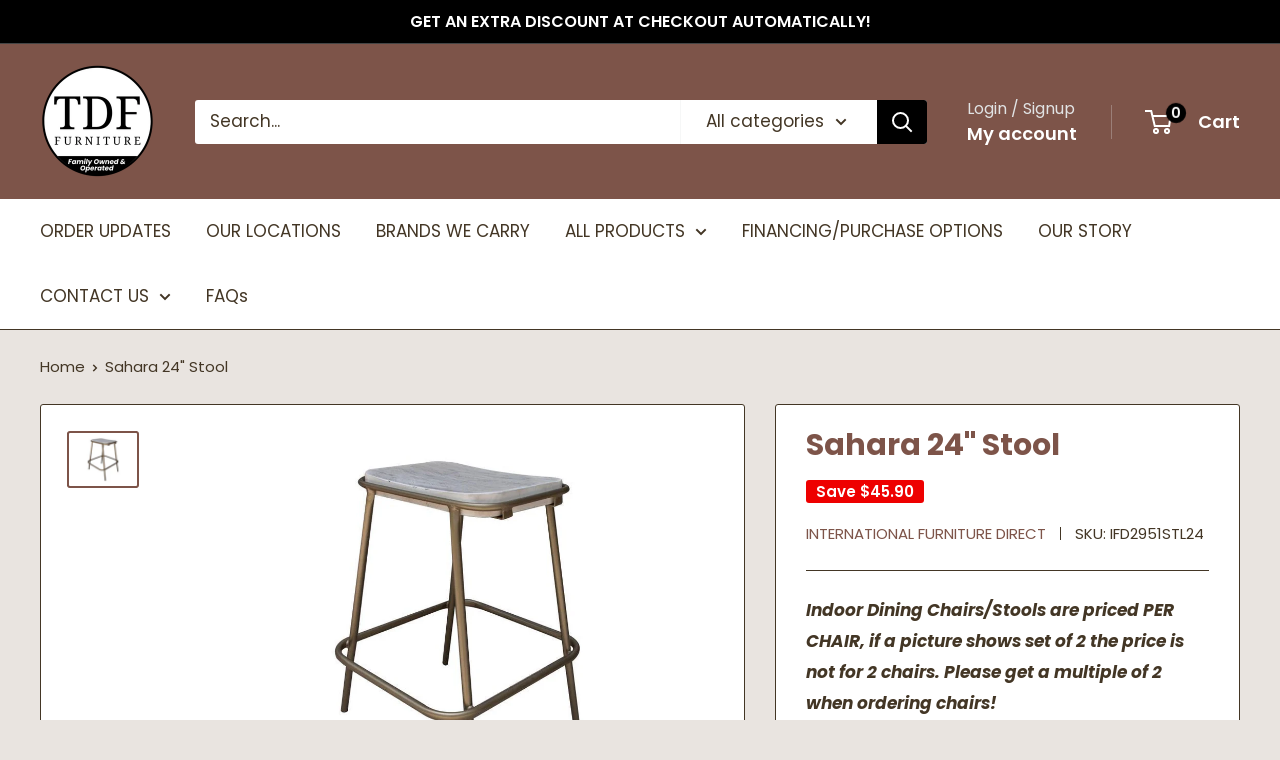

--- FILE ---
content_type: image/svg+xml
request_url: https://cdn.chargeafter.com/assets/brands/progressive_leasing/logo.svg
body_size: 13439
content:
<svg width="136" height="40" viewBox="0 0 136 40" fill="none" xmlns="http://www.w3.org/2000/svg">
<g clip-path="url(#clip0_352_1337)">
<path fill-rule="evenodd" clip-rule="evenodd" d="M37.6406 8.19876C37.655 7.20348 37.1028 6.28644 36.2163 5.83365L33.0803 3.97815C31.1072 2.776 29.0818 1.56078 27.0695 0.371688C26.2688 -0.123896 25.2568 -0.123896 24.4561 0.371688C22.098 1.72209 19.7709 3.09581 17.4449 4.46886L17.4441 4.46934L17.4441 4.46935L17.4441 4.46936L17.4441 4.46937L17.444 4.46938L17.444 4.46939L17.444 4.4694L17.444 4.4694L17.444 4.46941L17.444 4.46942L17.444 4.46943L17.4439 4.46944C16.7543 4.87653 16.0648 5.28356 15.3746 5.68991C14.4911 6.16551 13.958 7.10493 14.0026 8.10729V33.1043C13.9678 33.9469 14.4133 34.7366 15.1525 35.1427L23.4892 40.1342C24.174 40.576 25.0472 40.602 25.7571 40.2019C26.4671 39.8017 26.8969 39.0411 26.8735 38.2265V26.7145C26.8518 26.5075 26.9687 26.3109 27.161 26.2311L36.3078 20.8344C37.1403 20.3543 37.6421 19.4561 37.6145 18.4955C37.6537 15.0589 37.6537 11.6353 37.6406 8.19876ZM25.0832 38.2527C25.1123 38.4366 25.0236 38.6192 24.8611 38.71C24.7386 38.78 24.6336 38.7562 24.5306 38.7329C24.4798 38.7214 24.4294 38.71 24.3776 38.71L16.0801 33.6008C15.8939 33.5074 15.7809 33.3123 15.7926 33.1043V8.69535C15.7889 8.6606 15.7889 8.62555 15.7926 8.59081L17.3999 9.53163L24.6912 13.8306C24.9335 13.9498 25.0823 14.2011 25.0701 14.4709C25.0701 22.3807 25.0745 30.2862 25.0832 38.1873V38.2527ZM35.367 19.3579C35.6756 19.1838 35.8582 18.8492 35.8374 18.4955L35.8635 8.25103C35.8812 7.88776 35.6878 7.54687 35.367 7.37555L26.2202 1.96585C25.9149 1.76483 25.5193 1.76483 25.214 1.96585L17.9227 6.291L16.616 7.00967L16.9165 7.16648L25.6322 12.2887C26.4615 12.7065 26.9718 13.5689 26.9389 14.497V24.3102L27.0695 24.2318L35.367 19.3579ZM52.6023 34.1757C52.6023 33.9666 52.6023 33.9013 52.354 33.9143H48.3425C48.1204 33.9143 48.0812 33.849 48.0812 33.6399V28.2041V24.6238C48.0812 24.4539 48.0812 24.3886 47.859 24.4016C47.6066 24.4147 47.3536 24.4147 47.1011 24.4016C46.8921 24.4016 46.8267 24.4016 46.8398 24.663V34.7637C46.8398 34.9597 46.8398 35.0119 47.0881 35.0119H52.3148C52.4847 35.0119 52.55 35.0119 52.537 34.7898C52.5456 34.5839 52.5674 34.3788 52.6023 34.1757ZM47.1141 8.31635C48.2683 8.11349 49.4521 8.15354 50.5899 8.43396C52.0088 8.7498 52.9954 10.0396 52.9289 11.4916C53.012 12.4762 52.6301 13.443 51.8966 14.105C51.3036 14.6238 50.5728 14.9597 49.7929 15.0719C49.2981 15.1306 48.798 15.1306 48.3032 15.0719C48.0942 15.0589 48.0942 15.0981 48.0942 15.2679V18.7307C48.0942 18.9659 48.0419 18.9659 47.859 18.9659H47.0749C46.8528 18.9659 46.8528 18.9267 46.8528 18.7437V8.64303C46.8397 8.43396 46.8789 8.31635 47.1141 8.31635ZM51.6875 11.753C51.7024 12.3673 51.4623 12.9604 51.024 13.3913C50.5858 13.8221 49.9886 14.0521 49.3746 14.0266H48.2639C48.1071 14.0266 48.081 14.0266 48.081 13.8306V11.6615V9.50547C48.081 9.34866 48.081 9.2964 48.2901 9.28333C48.8777 9.23957 49.4685 9.28807 50.041 9.42707C51.1227 9.63861 51.8475 10.6625 51.6875 11.753ZM54.706 11.8184C55.8886 11.127 57.2887 10.9077 58.6261 11.2042V11.152C58.7829 11.1781 58.8482 11.2434 58.7959 11.4656C58.7829 11.718 58.7829 11.971 58.7959 12.2235C58.7959 12.3803 58.7698 12.3803 58.5869 12.3803C57.7274 12.1386 56.814 12.1706 55.9735 12.4717C55.8101 12.5047 55.7011 12.6596 55.7252 12.8245V18.77C55.7252 19.0182 55.6729 19.0182 55.4769 19.0182C55.2247 18.9986 54.9713 18.9986 54.7191 19.0182C54.51 19.0182 54.51 18.966 54.51 18.7961V15.4379V12.1581C54.4925 12.0139 54.5724 11.8754 54.706 11.8184ZM60.3769 30.9874V29.7329C60.2783 28.7537 59.694 27.8896 58.822 27.4332C57.2737 26.6374 55.3801 27.0292 54.2747 28.374C53.4675 29.4094 53.1612 30.7495 53.4384 32.0327C53.6093 33.2799 54.4159 34.3487 55.5683 34.8552C56.3925 35.2047 57.3012 35.3047 58.1817 35.1426C58.7948 35.0758 59.3847 34.8702 59.9065 34.5416C59.998 34.5416 60.0764 34.437 60.0764 34.3064V33.2087L59.9588 33.2741C59.3492 33.7434 58.6205 34.033 57.855 34.1104C57.071 34.2376 56.2698 34.0255 55.6515 33.5269C55.0332 33.0282 54.6561 32.2902 54.6145 31.497C54.6145 31.2748 54.6144 31.2226 54.8758 31.2226H60.1025C60.3116 31.2226 60.3769 31.1834 60.3769 30.9874ZM56.8881 30.2558H58.9657V30.2035C59.1094 30.2035 59.1748 30.1774 59.1486 30.0728C59.1148 29.717 59.0128 29.3709 58.8481 29.0536C58.3777 28.3307 57.5075 27.9764 56.6659 28.1651C55.6792 28.3452 54.8994 29.1043 54.6928 30.0859C54.6406 30.2558 54.6928 30.2558 54.8366 30.2558H56.8881ZM67.3286 14.484C67.2259 13.0835 66.3838 11.8441 65.1196 11.2328C63.8554 10.6215 62.361 10.7311 61.1995 11.5203C60.038 12.3095 59.3857 13.6584 59.4884 15.0589C59.4453 16.1019 59.795 17.123 60.4685 17.9206C61.2918 18.8924 62.5495 19.3837 63.8136 19.2273C65.2137 19.1618 66.4457 18.2825 66.9627 16.9797C67.3342 16.1853 67.4615 15.2985 67.3286 14.4317V14.484ZM62.6775 18.0591C63.5596 18.3272 64.5176 18.1107 65.1987 17.4894V17.4371C65.8374 16.8195 66.184 15.9599 66.1526 15.072C66.1501 14.625 66.066 14.1821 65.9044 13.7653C65.5759 12.8772 64.7928 12.2362 63.8573 12.0898C62.9219 11.9434 61.9804 12.3144 61.3963 13.0597C60.7225 13.9537 60.5365 15.1238 60.8997 16.1827C61.1199 17.0779 61.7954 17.7909 62.6775 18.0591ZM67.5769 29.5893C67.5817 29.3438 67.5598 29.0984 67.5115 28.8576C67.4265 28.0115 66.8023 27.3185 65.9697 27.1458C64.8309 26.8744 63.6322 27.0277 62.5984 27.577C62.5984 27.577 62.4808 27.6424 62.4808 27.7338V28.8053L62.8467 28.6224C63.4923 28.2892 64.211 28.123 64.9374 28.1389C65.32 28.128 65.6882 28.2854 65.9446 28.5695C66.2011 28.8536 66.3201 29.236 66.2702 29.6155V29.9683C66.2702 30.1926 66.2702 30.3037 66.2147 30.3587C66.1602 30.4125 66.0524 30.4125 65.839 30.4125C64.9558 30.376 64.0726 30.4864 63.2256 30.7392C62.2074 30.9872 61.5239 31.943 61.6184 32.9867C61.6765 33.9319 62.3627 34.72 63.2909 34.9076C64.5765 35.2395 65.9254 35.2395 67.211 34.9076C67.3696 34.9076 67.3687 34.7822 67.3679 34.6698L67.3678 34.6462C67.5769 32.9475 67.5769 31.2619 67.5769 29.5893ZM66.2703 33.849V32.7383C66.2703 32.3594 66.2703 31.9804 66.3748 31.6407C66.3748 31.4578 66.3226 31.4578 66.1919 31.4578H64.9636C64.4182 31.4822 63.8878 31.644 63.4217 31.9282C63.1088 32.1241 62.9189 32.4672 62.9189 32.8363C62.9189 33.2055 63.1088 33.5486 63.4217 33.7445C63.5695 33.8447 63.7329 33.9197 63.9052 33.9666C64.6362 34.1476 65.3963 34.1787 66.1396 34.0581C66.2703 34.0319 66.2703 33.9535 66.2703 33.849ZM73.2087 31.0004C72.8512 30.8121 72.4745 30.6631 72.0849 30.5561C71.7219 30.4506 71.3714 30.306 71.0396 30.1249C70.6084 29.886 70.3893 29.3891 70.5038 28.9096C70.6101 28.4419 71.0176 28.1041 71.4969 28.0864C72.2928 27.971 73.1003 28.199 73.7183 28.7136L74.0188 28.9488V27.8251C74.0288 27.6894 73.9568 27.5609 73.8359 27.4984C72.9017 26.9676 71.7874 26.8538 70.7652 27.1848C69.9645 27.3971 69.3969 28.108 69.367 28.9358C69.2176 29.77 69.6103 30.6077 70.347 31.0265C70.6863 31.2247 71.0454 31.3867 71.4185 31.51C71.8742 31.6289 72.3132 31.8045 72.7252 32.0326C73.0967 32.2767 73.2869 32.7188 73.2087 33.1564C73.1677 33.5984 72.8453 33.9631 72.4116 34.058C71.9826 34.1648 71.5339 34.1648 71.1049 34.058C70.4783 33.8987 69.9083 33.5685 69.4585 33.1041V34.2409C69.4346 34.428 69.543 34.6068 69.7198 34.6721C70.7058 35.2246 71.8823 35.3246 72.9473 34.9466C73.7849 34.7123 74.3727 33.9604 74.3978 33.0911C74.5092 32.2184 74.0446 31.3735 73.2479 31.0004H73.2087ZM75.626 11.4132C75.7455 11.4331 75.8304 11.5406 75.822 11.6615H75.8612C75.8481 14.1703 75.8743 16.6792 75.9396 19.188C75.9719 20.7181 74.8444 22.026 73.3262 22.2195C72.2498 22.4234 71.1381 22.3285 70.1118 21.9451C69.9426 21.8949 69.8366 21.7275 69.8635 21.5531C69.8831 21.3358 69.8831 21.1171 69.8635 20.8998C69.8635 20.756 69.8766 20.6646 70.0726 20.756C70.8131 21.115 71.6279 21.2941 72.4507 21.2787C73.2379 21.3242 73.9844 20.9257 74.3846 20.2464C74.6204 19.8009 74.7289 19.2991 74.6982 18.796C73.4549 19.2141 72.0986 19.1392 70.9088 18.5869C69.7457 18.0663 68.9661 16.9447 68.8835 15.673C68.6972 14.8218 68.7701 13.9344 69.0925 13.125C69.6059 12.0937 70.5735 11.3632 71.7059 11.1519C73.0085 10.8347 74.3771 10.926 75.626 11.4132ZM74.6069 15.0065V17.4893C74.6069 17.6069 74.6069 17.6983 74.4501 17.7375C73.5117 18.0689 72.4846 18.0457 71.5623 17.6722C70.4582 17.1782 69.8023 16.025 69.942 14.8236C69.9482 13.3698 71.1024 12.181 72.5554 12.1318C73.1656 12.051 73.7855 12.082 74.3847 12.2233C74.5415 12.2233 74.5938 12.3278 74.5938 12.4977C74.6461 13.334 74.6461 14.1703 74.6461 15.0065H74.6069ZM77.5339 27.4071V31.092C77.5339 31.5021 77.5324 31.9122 77.5309 32.3213V32.3216V32.3219V32.3222C77.528 33.1381 77.5252 33.9502 77.5339 34.7507L77.5339 34.7845C77.5342 34.8864 77.5343 34.9399 77.5077 34.968C77.4783 34.999 77.4162 34.999 77.2856 34.999C77.1985 34.999 77.1027 34.9975 77.0068 34.9961C76.8152 34.9932 76.6235 34.9903 76.5016 34.999C76.4683 35.0013 76.4411 35.005 76.4188 35.008C76.3789 35.0134 76.3549 35.0167 76.3404 35.0064C76.3186 34.9909 76.3186 34.9448 76.3186 34.8291V34.1235V27.4463C76.3186 27.185 76.384 27.185 76.593 27.185C76.8324 27.1982 77.0723 27.1982 77.3117 27.185C77.5339 27.1719 77.5339 27.2242 77.5339 27.4071ZM76.9327 24.0097C76.7042 24.0025 76.4826 24.0892 76.3197 24.2497C76.1568 24.4102 76.0666 24.6303 76.0703 24.859C76.065 25.209 76.2717 25.5274 76.5936 25.665C76.9154 25.8026 77.2884 25.7321 77.5378 25.4865C77.7872 25.2409 77.8634 24.869 77.7307 24.5451C77.598 24.2213 77.2827 24.0097 76.9327 24.0097ZM82.63 11.4132C82.6169 11.6656 82.6169 11.9186 82.63 12.1711C82.6421 12.3643 82.5872 12.3678 82.4344 12.3775L82.3948 12.3801C81.5814 12.1318 80.7124 12.1318 79.899 12.3801C79.7174 12.4385 79.6259 12.4679 79.5799 12.5306C79.5331 12.5943 79.5331 12.6923 79.5331 12.8898V18.7176C79.5331 18.9659 79.4809 18.9659 79.2849 18.9659C79.0326 18.9462 78.7792 18.9462 78.527 18.9659C78.3179 18.9659 78.3179 18.9136 78.3179 18.7437V12.0927C78.306 11.9599 78.3794 11.8341 78.5008 11.7791C79.6808 11.0808 81.082 10.8566 82.4209 11.1519C82.63 11.178 82.63 11.2433 82.63 11.4132ZM86.55 29.5632C86.5613 29.0585 86.4202 28.5621 86.1449 28.1389C85.6706 27.4806 84.9175 27.0799 84.1065 27.0544C82.8105 26.9462 81.5063 27.1109 80.2779 27.5379C80.108 27.5379 80.0688 27.6816 80.0688 27.8515V34.202C80.0688 34.2906 80.0568 34.3882 80.045 34.4842C80.0219 34.6712 79.9997 34.8518 80.0688 34.9468C80.1379 35.0418 80.3384 35.0112 80.5457 34.9795C80.6519 34.9633 80.7598 34.9468 80.8528 34.9468C81.1272 34.9468 81.2318 34.9468 81.2318 34.5679V28.6355C81.2318 28.4656 81.2318 28.3872 81.4539 28.348C82.1219 28.1932 82.8068 28.1229 83.4923 28.1389C84.0016 28.0995 84.5016 28.2913 84.8538 28.6613C85.206 29.0312 85.373 29.54 85.3086 30.0467V34.7508C85.3086 34.9207 85.3086 34.9991 85.5177 34.986C85.7787 34.9664 86.0407 34.9664 86.3017 34.986C86.4716 34.986 86.5108 34.986 86.5108 34.7769C86.5042 33.9145 86.5042 33.0586 86.5042 32.1946C86.5042 31.3305 86.5042 30.4583 86.4977 29.5632H86.55ZM90.3918 13.7653V14.9675H90.3395C90.3395 15.1373 90.2872 15.1896 90.0782 15.1896H84.8514C84.7138 15.1896 84.642 15.1896 84.6046 15.2254C84.5639 15.2645 84.5639 15.346 84.5639 15.5163C84.6744 16.972 85.9005 18.0893 87.3602 18.0643C88.2076 18.0596 89.0331 17.795 89.7253 17.3064L89.9606 17.1366V18.2603C89.9606 18.4041 89.8691 18.4955 89.7907 18.4955C88.4416 19.2418 86.8199 19.3095 85.4133 18.6785C84.4507 18.1811 83.7675 17.2718 83.5578 16.2088C83.222 14.9477 83.4509 13.603 84.185 12.524C85.1882 11.0807 87.0783 10.5587 88.68 11.2826C89.6778 11.7155 90.3419 12.6788 90.3918 13.7653ZM88.9283 14.1704H84.7991C84.6554 14.1704 84.6031 14.1704 84.6554 13.9874C84.8721 12.9368 85.7554 12.1546 86.8245 12.0666C87.3906 11.9615 87.9741 12.1142 88.4162 12.4831C88.8583 12.8519 89.1131 13.3986 89.1112 13.9744C89.1243 14.1312 89.072 14.1704 88.9283 14.1704ZM95.2656 27.4202C95.4308 27.4592 95.5387 27.6182 95.5138 27.7861H95.4093C95.3962 29.0144 95.3962 30.2558 95.3962 31.4971V35.2735C95.4369 36.642 94.5436 37.8636 93.2271 38.2396C92.685 38.4012 92.1198 38.4719 91.5546 38.4487C90.8746 38.4251 90.2033 38.2882 89.5684 38.0436C89.4194 38.0109 89.3219 37.8675 89.3463 37.717C89.3593 37.4819 89.3593 37.2464 89.3463 37.0113C89.3463 36.8676 89.3593 36.7761 89.5423 36.8676C90.2172 37.205 90.9572 37.3922 91.7114 37.4164C92.5911 37.5289 93.452 37.101 93.8935 36.3319C94.0933 35.9248 94.2004 35.4786 94.2072 35.0252C94.2166 34.8742 94.1579 34.8936 94.09 34.916C94.064 34.9246 94.0365 34.9337 94.0111 34.9337C92.7364 35.3193 91.3612 35.1879 90.1825 34.5678C89.4109 34.1754 88.8311 33.4871 88.5753 32.6601C88.2255 31.5822 88.2907 30.4126 88.7583 29.3803C89.2491 28.1866 90.3306 27.3382 91.6068 27.1458C92.8287 26.9028 94.0937 26.9976 95.2656 27.4202ZM94.3117 31.0266V33.5354C94.3117 33.64 94.3117 33.7314 94.181 33.7706C93.0795 34.193 91.8445 34.082 90.8359 33.4701C89.9344 32.8696 89.473 31.793 89.6599 30.726C89.7166 29.235 90.9647 28.0685 92.4562 28.1127C93.0171 28.0645 93.5821 28.1086 94.1287 28.2433C94.2466 28.2634 94.3274 28.3731 94.3117 28.4916C94.2048 29.2757 94.2058 30.0381 94.2069 30.7986L94.2071 31.0266H94.3117ZM94.5863 14.4969C95.0023 14.6171 95.4051 14.7791 95.7885 14.9804H95.6839C96.3905 15.4104 96.7593 16.2311 96.6117 17.0449C96.6071 17.8759 96.0858 18.6162 95.305 18.9004C94.1995 19.3274 92.9602 19.2313 91.9337 18.6391C91.7825 18.585 91.6898 18.4324 91.7116 18.2732V17.1495C91.801 17.1755 91.8792 17.2307 91.9337 17.3063C92.6332 17.9625 93.6068 18.2399 94.5471 18.0511C95.0376 18.0125 95.4348 17.6371 95.501 17.1495C95.6019 16.6581 95.3609 16.1601 94.913 15.9343C94.4936 15.7219 94.0564 15.547 93.6063 15.4116C93.3326 15.3129 93.0662 15.195 92.8092 15.0588C92.0113 14.6671 91.5769 13.7875 91.7508 12.9158C91.7874 11.9219 92.5626 11.1131 93.554 11.0342C94.4473 10.8664 95.3711 11.0142 96.1674 11.4523C96.3123 11.5194 96.397 11.6728 96.3765 11.8313V12.9289C96.0429 12.6369 95.6688 12.3948 95.2658 12.2102C94.7729 12.0093 94.2304 11.9637 93.7108 12.0795C93.3418 12.2127 93.0858 12.5507 93.0575 12.9419C92.9641 13.3807 93.1647 13.8296 93.554 14.0526C93.8769 14.2458 94.224 14.3952 94.5863 14.4969ZM98.9375 27.3417H97.6308C97.5001 27.3417 97.4348 27.3417 97.4348 27.5116C97.4348 27.6698 97.5028 27.6693 97.6072 27.6685L97.6308 27.6684H97.879C98.0359 27.6684 98.0751 27.6684 98.0751 27.8382V29.2103C98.0751 29.354 98.0751 29.3801 98.258 29.3801C98.4409 29.3801 98.4801 29.3801 98.4671 29.2233C98.4584 29.1192 98.4612 28.8477 98.4641 28.5738V28.5736V28.5733V28.5732V28.573V28.5729V28.5728V28.5727V28.5722V28.5716C98.4656 28.4339 98.4671 28.2958 98.4671 28.178C98.4671 27.8252 98.4671 27.6814 98.9505 27.6684C99.0812 27.6684 99.1073 27.6684 99.1073 27.4985C99.1073 27.3286 99.042 27.3286 98.9375 27.3417ZM101.551 28.0234C101.629 28.4016 101.708 28.7798 101.708 29.158H101.694C101.708 29.2233 101.708 29.354 101.577 29.367C101.544 29.3703 101.512 29.3842 101.48 29.3974C101.387 29.4372 101.306 29.4716 101.276 29.1972C101.261 29.0499 101.232 28.9048 101.204 28.76L101.204 28.7599C101.162 28.5451 101.12 28.3312 101.12 28.1126V27.8905C100.976 28.3347 100.845 28.7659 100.728 29.1972C100.688 29.367 100.623 29.367 100.479 29.367C100.336 29.367 100.244 29.3148 100.244 29.1841C100.125 28.7407 99.9813 28.3044 99.8129 27.8774C99.7932 27.9995 99.7687 28.1228 99.7442 28.2465L99.7441 28.2467L99.7441 28.2468L99.7441 28.247C99.6873 28.5337 99.6299 28.8229 99.6299 29.1057C99.6244 29.1278 99.6218 29.1505 99.6193 29.1725L99.6192 29.1726C99.6098 29.2548 99.6015 29.3278 99.447 29.3278C99.251 29.3278 99.251 29.2886 99.251 29.1187L99.5254 27.4723C99.5273 27.4592 99.5286 27.4455 99.5299 27.4318C99.5379 27.35 99.546 27.267 99.6691 27.2894C99.7142 27.2976 99.7593 27.2749 99.8032 27.2528C99.8992 27.2046 99.9894 27.1592 100.061 27.4462C100.136 27.7452 100.231 28.0375 100.326 28.3327L100.326 28.3328C100.365 28.4504 100.403 28.5684 100.44 28.6875C100.446 28.7404 100.475 28.7881 100.518 28.8182L100.524 28.8014C100.653 28.4009 100.794 27.9626 100.91 27.5115C100.964 27.3733 101.051 27.3649 101.181 27.3524C101.21 27.3496 101.242 27.3465 101.276 27.3417C101.459 27.3155 101.459 27.4462 101.459 27.5507C101.486 27.7083 101.519 27.8659 101.551 28.0234ZM102.557 15.2547C102.116 14.9321 101.62 14.6929 101.094 14.5491C100.695 14.4332 100.309 14.2755 99.9436 14.0787C99.5297 13.8568 99.3116 13.3885 99.4079 12.9288C99.4656 12.4882 99.8056 12.1377 100.244 12.0664C100.85 11.9448 101.48 12.042 102.021 12.3408C102.316 12.5085 102.596 12.7008 102.858 12.9158V11.8443C102.887 11.6702 102.788 11.4998 102.622 11.4392C101.824 11.0055 100.901 10.8624 100.009 11.0341C98.9935 11.1143 98.2033 11.9497 98.1796 12.968C98.055 13.7742 98.4393 14.5739 99.1466 14.9803C99.4713 15.1765 99.8177 15.3343 100.179 15.4507C100.602 15.5732 101.014 15.735 101.407 15.9342C101.85 16.1642 102.085 16.6612 101.982 17.1494C101.918 17.6282 101.535 18.0009 101.054 18.0511C100.112 18.2342 99.1391 17.9521 98.441 17.2932C98.441 17.2932 98.3364 17.1494 98.2188 17.1625V18.2732C98.1979 18.4247 98.2771 18.5725 98.4148 18.6391C99.4875 19.2607 100.791 19.3382 101.93 18.8481C102.588 18.5392 103.053 17.9281 103.175 17.2118C103.297 16.4955 103.062 15.7646 102.544 15.2547H102.557ZM106.399 11.3608V15.1502H106.386C106.386 16.3393 106.386 17.5414 106.438 18.7436C106.438 18.9657 106.386 18.9657 106.203 18.9657H105.445C105.223 18.9788 105.223 18.9135 105.223 18.7436V15.0718V11.3739C105.223 11.1387 105.275 11.1387 105.471 11.1387H106.19C106.399 11.1387 106.399 11.204 106.399 11.3608ZM105.824 7.96351C105.345 7.95615 104.949 8.33446 104.935 8.81286C104.942 9.29343 105.33 9.68132 105.811 9.68834C106.287 9.68834 106.673 9.30222 106.673 8.82592C106.673 8.34962 106.287 7.96351 105.811 7.96351H105.824ZM114.03 11.1387C114.282 11.1649 114.536 11.1649 114.787 11.1387H114.774C114.997 11.1263 114.997 11.1962 114.997 11.3485L114.997 11.3739L114.056 13.7521L112.096 18.7567C112.086 18.823 112.05 18.8825 111.996 18.9219C111.942 18.9612 111.874 18.9771 111.808 18.9658H110.88C110.795 18.9746 110.717 18.9186 110.698 18.8351L107.666 11.1518C107.661 11.1303 107.661 11.108 107.666 11.0865H108.79C108.973 11.0734 108.973 11.2041 108.973 11.2955C109.407 12.5262 109.86 13.7317 110.31 14.9296C110.51 15.4615 110.71 15.9919 110.907 16.5223C110.956 16.653 111.004 16.7837 111.053 16.916L111.053 16.9162L111.053 16.9166C111.145 17.1677 111.24 17.4246 111.351 17.6983L112.187 15.4508L113.716 11.3609C113.725 11.2885 113.765 11.2233 113.824 11.1811C113.884 11.1389 113.958 11.1235 114.03 11.1387ZM122.628 14.9804V13.8436C122.581 12.9028 122.098 12.0377 121.321 11.5046C119.723 10.5368 117.655 10.9124 116.499 12.3801C115.821 13.2957 115.521 14.4377 115.663 15.5684C115.733 16.5788 116.203 17.5195 116.97 18.1818C117.804 18.876 118.881 19.2097 119.962 19.1096C120.748 19.0997 121.517 18.8737 122.183 18.4562C122.275 18.4562 122.353 18.3648 122.353 18.2341V17.1495L122.157 17.2933C121.333 17.8964 120.307 18.1542 119.296 18.0119C117.978 17.8292 116.981 16.7278 116.93 15.3986C116.93 15.1764 116.93 15.1242 117.192 15.1242H122.458C122.615 15.1895 122.68 15.1503 122.68 14.9804H122.628ZM117.153 14.1703H121.216H121.269C121.426 14.1703 121.478 14.1311 121.452 13.9613C121.452 13.3794 121.19 12.8284 120.739 12.4609C120.288 12.0935 119.695 11.9486 119.126 12.0666C118.078 12.1638 117.214 12.9315 116.996 13.9613C116.957 14.1703 116.983 14.1703 117.153 14.1703Z" fill="#4B4F54"/>
<path fill-rule="evenodd" clip-rule="evenodd" d="M37.6406 8.19876C37.655 7.20348 37.1028 6.28644 36.2163 5.83365L33.0803 3.97815C31.1072 2.776 29.0818 1.56078 27.0695 0.371688C26.2688 -0.123896 25.2568 -0.123896 24.4561 0.371688C22.098 1.72209 19.7709 3.09581 17.4449 4.46886L17.4441 4.46934C16.7544 4.87647 16.0649 5.28353 15.3746 5.68991C14.4911 6.16551 13.958 7.10493 14.0026 8.10729V33.1043C13.9678 33.9469 14.4133 34.7366 15.1525 35.1427L23.4892 40.1342C24.174 40.576 25.0472 40.602 25.7571 40.2019C26.4671 39.8017 26.8969 39.0411 26.8735 38.2265V26.7145C26.8518 26.5075 26.9687 26.3109 27.161 26.2311L36.3078 20.8344C37.1403 20.3543 37.6421 19.4561 37.6145 18.4955C37.6537 15.0589 37.6537 11.6353 37.6406 8.19876ZM25.0832 38.2527C25.1123 38.4366 25.0236 38.6192 24.8611 38.71C24.7386 38.78 24.6336 38.7562 24.5306 38.7329C24.4798 38.7214 24.4294 38.71 24.3776 38.71L16.0801 33.6008C15.8939 33.5074 15.7809 33.3123 15.7926 33.1043V8.69535C15.7889 8.6606 15.7889 8.62555 15.7926 8.59081L17.3999 9.53163L24.6912 13.8306C24.9335 13.9498 25.0823 14.2011 25.0701 14.4709C25.0701 22.3807 25.0745 30.2862 25.0832 38.1873V38.2527ZM35.367 19.3579C35.6756 19.1838 35.8582 18.8492 35.8374 18.4955L35.8635 8.25103C35.8812 7.88776 35.6878 7.54687 35.367 7.37555L26.2202 1.96585C25.9149 1.76483 25.5193 1.76483 25.214 1.96585L17.9227 6.291L16.616 7.00967L16.9165 7.16648L25.6322 12.2887C26.4615 12.7065 26.9718 13.5689 26.9389 14.497V24.3102L27.0695 24.2318L35.367 19.3579Z" fill="#0093C9"/>
<path fill-rule="evenodd" clip-rule="evenodd" d="M75.6653 11.4132C75.7849 11.4331 75.8697 11.5406 75.8613 11.6615C75.8483 14.1703 75.8744 16.6792 75.9397 19.188C75.9721 20.7182 74.8446 22.0261 73.3264 22.2195C72.2499 22.4234 71.1382 22.3285 70.1119 21.9451C69.9428 21.8949 69.8367 21.7275 69.8636 21.5531C69.8833 21.3358 69.8833 21.1171 69.8636 20.8998C69.8636 20.756 69.8767 20.6646 70.0727 20.756C70.8132 21.1151 71.6281 21.2941 72.4509 21.2787C73.238 21.3242 73.9845 20.9257 74.3848 20.2464C74.6205 19.8009 74.729 19.2991 74.6984 18.796C73.4551 19.2141 72.0988 19.1393 70.909 18.5869C69.7458 18.0663 68.9662 16.9447 68.8836 15.673C68.7098 14.8179 68.7963 13.9304 69.1319 13.125C69.6453 12.0937 70.6129 11.3632 71.7453 11.1519C73.0478 10.8347 74.4164 10.926 75.6653 11.4132ZM74.646 17.4893V15.0066V15.0065C74.646 14.1702 74.646 13.334 74.6329 12.4977C74.6329 12.3278 74.5806 12.2233 74.4238 12.2233C73.8246 12.082 73.2047 12.051 72.5945 12.1318C71.1415 12.181 69.9873 13.3698 69.9811 14.8236C69.8414 16.0251 70.4973 17.1782 71.6014 17.6722C72.5237 18.0457 73.5509 18.0689 74.4892 17.7375C74.646 17.6983 74.646 17.6069 74.646 17.4893Z" fill="#4B4F54"/>
<path fill-rule="evenodd" clip-rule="evenodd" d="M95.161 27.4202C95.3263 27.4592 95.4342 27.6182 95.4093 27.7861C95.3962 29.0144 95.3962 30.2558 95.3962 31.4971V35.2734C95.4369 36.642 94.5436 37.8636 93.2271 38.2396C92.685 38.4012 92.1198 38.4719 91.5546 38.4487C90.8746 38.4251 90.2033 38.2882 89.5684 38.0436C89.4194 38.0109 89.3219 37.8675 89.3463 37.717C89.3593 37.4819 89.3593 37.2464 89.3463 37.0113C89.3463 36.8676 89.3593 36.7761 89.5423 36.8676C90.2172 37.205 90.9572 37.3922 91.7114 37.4164C92.5911 37.5289 93.452 37.101 93.8935 36.3319C94.0933 35.9248 94.2004 35.4786 94.2072 35.0252C94.2166 34.8742 94.1579 34.8936 94.09 34.916C94.064 34.9246 94.0365 34.9337 94.0111 34.9337C92.7364 35.3193 91.3612 35.1879 90.1825 34.5678C89.4109 34.1754 88.8311 33.4871 88.5753 32.6601C88.1924 31.5951 88.2204 30.4257 88.6537 29.3803C89.1445 28.1866 90.2261 27.3382 91.5023 27.1458C92.7241 26.9028 93.9891 26.9976 95.161 27.4202ZM94.2074 33.5353V31.0265C94.2074 30.7487 94.2059 30.4709 94.2045 30.1921C94.2016 29.6317 94.1986 29.0674 94.2074 28.4915C94.2231 28.373 94.1423 28.2633 94.0244 28.2432C93.4778 28.1085 92.9128 28.0644 92.3519 28.1126C90.8604 28.0684 89.6123 29.2349 89.5555 30.7259C89.3687 31.7929 89.8301 32.8695 90.7316 33.47C91.7402 34.0819 92.9752 34.1929 94.0767 33.7705C94.2074 33.7313 94.2074 33.6399 94.2074 33.5353Z" fill="#4B4F54"/>
<path fill-rule="evenodd" clip-rule="evenodd" d="M47.1141 8.31635C48.2683 8.11349 49.4521 8.15354 50.5899 8.43395C52.0088 8.7498 52.9954 10.0396 52.9289 11.4916C53.012 12.4762 52.6301 13.443 51.8966 14.105C51.3036 14.6238 50.5728 14.9597 49.7929 15.0719C49.2981 15.1306 48.798 15.1306 48.3032 15.0719C48.0942 15.0589 48.0942 15.0981 48.0942 15.2679V18.7307C48.0942 18.9659 48.0419 18.9659 47.859 18.9659H47.0749C46.8528 18.9659 46.8528 18.9267 46.8528 18.7437V8.64302C46.8397 8.43395 46.8789 8.31635 47.1141 8.31635ZM51.0241 13.3912C51.4624 12.9604 51.7025 12.3673 51.6876 11.7529C51.8476 10.6625 51.1228 9.63858 50.0411 9.42703C49.4685 9.28803 48.8777 9.23953 48.2902 9.28329C48.0811 9.29636 48.0811 9.34863 48.0811 9.50543V11.6615V13.8306C48.0811 14.0266 48.1072 14.0266 48.264 14.0266H49.3747C49.9887 14.0521 50.5859 13.822 51.0241 13.3912Z" fill="#4B4F54"/>
<path fill-rule="evenodd" clip-rule="evenodd" d="M60.377 29.6807V30.9874C60.377 31.1834 60.3117 31.2226 60.1026 31.2226H54.8759C54.6145 31.2226 54.6145 31.2748 54.6145 31.497C54.6562 32.2902 55.0333 33.0282 55.6516 33.5269C56.2699 34.0255 57.0711 34.2376 57.8551 34.1104C58.6206 34.033 59.3492 33.7434 59.9589 33.2741L60.0765 33.2087V34.3064C60.0765 34.437 59.9981 34.5416 59.9066 34.5416C59.3847 34.8702 58.7949 35.0758 58.1818 35.1426C57.3013 35.3047 56.3926 35.2047 55.5684 34.8552C54.416 34.3487 53.6094 33.2799 53.4385 32.0327C53.1613 30.7495 53.4676 29.4094 54.2748 28.374C55.3802 27.0292 57.2738 26.6374 58.8221 27.4332C59.6798 27.8795 60.2618 28.7207 60.377 29.6807ZM56.8881 30.2033H58.9657C59.1094 30.2033 59.1748 30.1772 59.1486 30.0204C59.1148 29.6645 59.0128 29.3184 58.8481 29.0012C58.3777 28.2782 57.5075 27.9239 56.6659 28.1126C55.6792 28.2928 54.8994 29.0519 54.6928 30.0334C54.6406 30.2033 54.6928 30.2033 54.8366 30.2033H56.8881Z" fill="#4B4F54"/>
<path fill-rule="evenodd" clip-rule="evenodd" d="M122.68 13.8436V14.9804C122.68 15.1503 122.615 15.1895 122.458 15.1242H117.244C116.983 15.1242 116.983 15.1764 116.983 15.3986C117.034 16.7278 118.03 17.8292 119.348 18.012C120.359 18.1542 121.386 17.8964 122.21 17.2933L122.406 17.1495V18.2341C122.406 18.3648 122.327 18.4562 122.236 18.4562C121.569 18.8737 120.801 19.0997 120.014 19.1096C118.933 19.2097 117.857 18.876 117.022 18.1818C116.256 17.5195 115.785 16.5788 115.715 15.5684C115.574 14.4377 115.873 13.2957 116.552 12.3801C117.707 10.9124 119.776 10.5368 121.373 11.5046C122.15 12.0377 122.633 12.9028 122.68 13.8436ZM117.153 14.1703H121.269C121.426 14.1703 121.478 14.1311 121.452 13.9612C121.452 13.3794 121.19 12.8284 120.739 12.4609C120.288 12.0934 119.695 11.9486 119.126 12.0665C118.078 12.1637 117.214 12.9315 116.996 13.9612C116.957 14.1703 116.983 14.1703 117.153 14.1703Z" fill="#4B4F54"/>
<path fill-rule="evenodd" clip-rule="evenodd" d="M90.3393 13.7653V14.9675C90.3393 15.1373 90.2871 15.1896 90.078 15.1896H84.8512C84.7136 15.1896 84.6419 15.1896 84.6045 15.2254C84.5638 15.2645 84.5638 15.346 84.5638 15.5163C84.6743 16.972 85.9004 18.0893 87.3601 18.0643C88.2074 18.0596 89.0329 17.795 89.7252 17.3064L89.9604 17.1366V18.2603C89.9604 18.4041 89.8689 18.4955 89.7905 18.4955C88.4276 19.2592 86.7821 19.3272 85.3608 18.6785C84.3982 18.1811 83.7151 17.2718 83.5053 16.2088C83.1696 14.9477 83.3985 13.603 84.1326 12.524C85.1357 11.0807 87.0259 10.5587 88.6276 11.2826C89.6253 11.7155 90.2895 12.6788 90.3393 13.7653ZM84.7991 14.1703H88.9282C89.072 14.1703 89.1242 14.1311 89.1112 13.9743C89.113 13.3985 88.8583 12.8518 88.4162 12.483C87.974 12.1141 87.3906 11.9615 86.8245 12.0665C85.7553 12.1546 84.8721 12.9367 84.6553 13.9873C84.6031 14.1703 84.6553 14.1703 84.7991 14.1703Z" fill="#4B4F54"/>
<path fill-rule="evenodd" clip-rule="evenodd" d="M63.1211 10.799C65.2861 10.6402 67.1699 12.2666 67.3286 14.4316C67.4616 15.2984 67.3342 16.1852 66.9628 16.9796C66.4298 18.2619 65.2011 19.1184 63.8136 19.1749C62.5496 19.3313 61.2918 18.84 60.4685 17.8682C59.795 17.0706 59.4453 16.0495 59.4885 15.0065C59.3297 12.8415 60.9561 10.9577 63.1211 10.799ZM62.6776 18.0069C63.5597 18.275 64.5178 18.0585 65.1989 17.4372C65.8375 16.8195 66.1842 15.96 66.1527 15.0721C66.1502 14.625 66.0661 14.1822 65.9045 13.7654C65.5761 12.8773 64.7929 12.2363 63.8575 12.0899C62.922 11.9435 61.9805 12.3145 61.3964 13.0598C60.7403 13.9413 60.555 15.0872 60.8999 16.1305C61.12 17.0257 61.7956 17.7387 62.6776 18.0069Z" fill="#4B4F54"/>
<path fill-rule="evenodd" clip-rule="evenodd" d="M67.5115 28.8576C67.5598 29.0984 67.5817 29.3438 67.5768 29.5893C67.5768 31.2619 67.5768 32.9475 67.3678 34.6462C67.3678 34.654 67.3678 34.6619 67.3679 34.6698C67.3687 34.7822 67.3696 34.9075 67.211 34.9075C65.9253 35.2395 64.5765 35.2395 63.2909 34.9075C62.3627 34.7199 61.6765 33.9319 61.6183 32.9867C61.5239 31.943 62.2073 30.9872 63.2256 30.7392C64.0726 30.4864 64.9557 30.376 65.8389 30.4125C66.0524 30.4125 66.1602 30.4125 66.2146 30.3586C66.2701 30.3037 66.2701 30.1926 66.2701 29.9683V29.6155C66.3201 29.236 66.2011 28.8536 65.9446 28.5695C65.6881 28.2854 65.3199 28.128 64.9373 28.1389C64.211 28.123 63.4922 28.2892 62.8466 28.6224L62.4807 28.8053V27.7338C62.4807 27.6424 62.5983 27.577 62.5983 27.577C63.6321 27.0277 64.8308 26.8744 65.9696 27.1458C66.8022 27.3185 67.4265 28.0115 67.5115 28.8576ZM66.2701 33.849V32.7383C66.2701 32.3594 66.2701 31.9804 66.3747 31.6407C66.3747 31.4578 66.3224 31.4578 66.1917 31.4578H64.9634C64.4181 31.4822 63.8877 31.644 63.4215 31.9282C63.1087 32.1241 62.9187 32.4672 62.9187 32.8363C62.9187 33.2054 63.1087 33.5486 63.4215 33.7445C63.5694 33.8446 63.7327 33.9197 63.905 33.9666C64.636 34.1476 65.3961 34.1787 66.1395 34.0581C66.2701 34.0319 66.2701 33.9535 66.2701 33.849Z" fill="#4B4F54"/>
<path d="M86.511 34.803C86.511 34.9599 86.511 35.0121 86.3019 35.0121C86.041 34.9925 85.7789 34.9925 85.5179 35.0121C85.335 35.0121 85.3089 34.9468 85.3089 34.7769V30.0467C85.3826 29.5334 85.2179 29.0144 84.8615 28.6377C84.5051 28.2609 83.9961 28.0676 83.4795 28.1128C82.7939 28.0968 82.1091 28.167 81.4411 28.3219C81.2581 28.3219 81.2189 28.4395 81.2189 28.6093V34.6201C81.2189 34.9991 81.2189 35.0121 80.84 34.9991C80.461 34.986 80.2258 35.1167 80.056 34.9991C79.8861 34.8815 80.056 34.5156 80.056 34.2542V27.8515C80.056 27.6816 80.056 27.5901 80.265 27.5379C81.4934 27.1109 82.7977 26.9462 84.0936 27.0544C84.9046 27.0798 85.6578 27.4806 86.1321 28.1389C86.4073 28.5621 86.5485 29.0585 86.5372 29.5632C86.511 31.3534 86.498 33.0521 86.511 34.803Z" fill="#4B4F54"/>
<path d="M74.3586 33.1172C74.3335 33.9866 73.7457 34.7385 72.9082 34.9727C71.8431 35.3508 70.6666 35.2508 69.6806 34.6983C69.5038 34.6329 69.3954 34.4542 69.4193 34.2671C69.4193 33.9143 69.4193 33.5485 69.4193 33.1303C69.8691 33.5947 70.4391 33.9249 71.0657 34.0842C71.4947 34.191 71.9434 34.191 72.3724 34.0842C72.8061 33.9893 73.1285 33.6246 73.1695 33.1826C73.2477 32.745 73.0575 32.3029 72.686 32.0588C72.274 31.8307 71.835 31.6551 71.3793 31.5362C71.0062 31.4129 70.6471 31.2509 70.3078 31.0527C69.5711 30.6339 69.1784 29.7961 69.3278 28.962C69.3577 28.1342 69.9253 27.4233 70.726 27.211C71.7482 26.88 72.8625 26.9938 73.7967 27.5246C73.9176 27.5871 73.9896 27.7156 73.9796 27.8513C73.9796 28.2041 73.9796 28.57 73.9796 28.975L73.7052 28.7398C73.0947 28.2195 72.2923 27.9821 71.4969 28.0865C71.0375 28.1266 70.6569 28.4596 70.5561 28.9097C70.4416 29.3891 70.6607 29.8861 71.0919 30.1249C71.4237 30.306 71.7742 30.4506 72.1372 30.5561C72.5267 30.6632 72.9035 30.8122 73.261 31.0004C74.0474 31.3931 74.4909 32.2482 74.3586 33.1172Z" fill="#4B4F54"/>
<path d="M96.7683 17.0449C96.7638 17.8759 96.2425 18.6162 95.4616 18.9004C94.3562 19.3274 93.1169 19.2313 92.0904 18.6391C91.9392 18.585 91.8465 18.4324 91.8682 18.2732C91.8682 17.9074 91.8682 17.5415 91.8682 17.1495C91.9577 17.1755 92.0359 17.2307 92.0904 17.3063C92.7899 17.9625 93.7635 18.2399 94.7038 18.0511C95.1943 18.0125 95.5915 17.6371 95.6576 17.1495C95.7503 16.6452 95.4857 16.143 95.0174 15.9343C94.598 15.7219 94.1608 15.547 93.7107 15.4116C93.437 15.3129 93.1706 15.195 92.9136 15.0588C92.1157 14.6671 91.6813 13.7875 91.8552 12.9158C91.8918 11.9219 92.667 11.1131 93.6584 11.0342C94.5517 10.8664 95.4755 11.0142 96.2718 11.4523C96.4167 11.5194 96.5014 11.6728 96.4809 11.8313C96.4809 12.171 96.4809 12.5238 96.4809 12.9289C96.1473 12.6369 95.7732 12.3948 95.3702 12.2102C94.846 11.9869 94.2633 11.941 93.7107 12.0795C93.2802 12.1572 92.9511 12.5074 92.9005 12.9419C92.8071 13.3807 93.0078 13.8296 93.3971 14.0526C93.72 14.2458 94.0671 14.3952 94.4294 14.4969C94.8454 14.6171 95.2481 14.7791 95.6315 14.9804C96.4189 15.3483 96.8784 16.1828 96.7683 17.0449Z" fill="#4B4F54"/>
<path d="M101.995 18.8482C100.856 19.3382 99.5526 19.2607 98.4799 18.6391C98.3471 18.5742 98.2689 18.4333 98.2839 18.2863C98.2839 17.9204 98.2839 17.5545 98.2839 17.1756C98.4015 17.1756 98.4538 17.254 98.506 17.3063C99.2042 17.9652 100.177 18.2473 101.119 18.0642C101.6 18.0141 101.983 17.6413 102.047 17.1625C102.15 16.6743 101.915 16.1772 101.472 15.9473C101.079 15.7481 100.668 15.5863 100.244 15.4638C99.8828 15.3474 99.5364 15.1896 99.2116 14.9934C98.5043 14.587 98.12 13.7873 98.2447 12.9811C98.2683 11.9628 99.0586 11.1274 100.074 11.0472C100.966 10.8755 101.89 11.0186 102.687 11.4523C102.853 11.5129 102.952 11.6833 102.923 11.8574C102.923 12.1971 102.923 12.5369 102.923 12.9289C102.661 12.7139 102.381 12.5216 102.086 12.3539C101.528 12.0348 100.873 11.9325 100.244 12.0665C99.7951 12.1271 99.4421 12.4801 99.3815 12.9289C99.2852 13.3886 99.5033 13.8568 99.9172 14.0788C100.283 14.2755 100.668 14.4332 101.067 14.5492C101.594 14.693 102.09 14.9321 102.531 15.2548C103.054 15.7534 103.302 16.4755 103.195 17.1905C103.089 17.9055 102.641 18.5238 101.995 18.8482Z" fill="#4B4F54"/>
<path d="M52.6021 34.7898C52.6021 34.9727 52.6021 35.0119 52.38 35.0119H47.1532C46.9572 35.0119 46.8919 35.0119 46.9049 34.7636V24.6629C46.9049 24.4539 46.9049 24.3885 47.1663 24.4016C47.4187 24.4147 47.6717 24.4147 47.9241 24.4016C48.1071 24.4016 48.1463 24.4016 48.1463 24.6237C48.1463 25.8128 48.1463 27.015 48.1463 28.2041C48.1463 30.0204 48.1463 31.8367 48.1463 33.6399C48.1463 33.849 48.1463 33.9274 48.4076 33.9143C49.7143 33.9143 51.021 33.9143 52.4192 33.9143C52.6282 33.9143 52.6805 33.9143 52.6674 34.1756C52.6325 34.3787 52.6107 34.5839 52.6021 34.7898Z" fill="#4B4F54"/>
<path d="M114.931 11.374L113.991 13.7522L112.004 18.7568C111.995 18.8231 111.959 18.8826 111.905 18.922C111.851 18.9613 111.783 18.9772 111.717 18.9659H110.789C110.704 18.9747 110.625 18.9187 110.606 18.8352L107.64 11.2172C107.635 11.1957 107.635 11.1734 107.64 11.1519H108.764C108.907 11.1519 108.907 11.2695 108.947 11.361C109.587 13.0727 110.253 14.7976 110.881 16.5877C111.024 16.9667 111.155 17.3456 111.325 17.7637L112.161 15.5162L113.703 11.361C113.712 11.2886 113.752 11.2234 113.811 11.1812C113.871 11.139 113.945 11.1236 114.017 11.1388C114.269 11.165 114.523 11.165 114.775 11.1388C115.01 11.1258 114.997 11.2042 114.931 11.374Z" fill="#4B4F54"/>
<path d="M82.4077 12.3278C81.5943 12.0794 80.7253 12.0794 79.9119 12.3278C79.546 12.4454 79.546 12.4454 79.546 12.8374C79.546 14.7844 79.546 16.7575 79.546 18.6653C79.546 18.8482 79.546 18.9266 79.2978 18.9135C79.0455 18.8939 78.7921 18.8939 78.5399 18.9135C78.37 18.9135 78.3308 18.9135 78.3308 18.6914V12.0926C78.3085 11.9474 78.39 11.8062 78.5268 11.7529C79.7068 11.0546 81.1079 10.8304 82.4469 11.1257C82.6167 11.1257 82.669 11.2171 82.6559 11.387C82.6429 11.6395 82.6429 11.8924 82.6559 12.1449C82.6429 12.3801 82.5775 12.367 82.4077 12.3278Z" fill="#4B4F54"/>
<path d="M58.8352 11.4132C58.8222 11.6656 58.8222 11.9186 58.8352 12.171C58.8352 12.3409 58.8352 12.3801 58.6262 12.3278C57.7667 12.0862 56.8533 12.1182 56.0128 12.4193C55.8494 12.4523 55.7404 12.6072 55.7645 12.7721C55.7645 14.7583 55.7645 16.6922 55.7645 18.7175C55.7645 18.9135 55.7645 18.9789 55.5162 18.9658C55.264 18.9462 55.0106 18.9462 54.7584 18.9658C54.5885 18.9658 54.5493 18.9658 54.5493 18.7437C54.5493 17.633 54.5493 16.5092 54.5493 15.3855C54.5493 14.2617 54.5493 13.1903 54.5493 12.1057C54.5255 11.957 54.6064 11.8112 54.7453 11.7529C55.9279 11.0615 57.328 10.8422 58.6654 11.1387C58.783 11.178 58.8483 11.2433 58.8352 11.4132Z" fill="#4B4F54"/>
<path d="M106.398 18.7438C106.398 18.9267 106.398 18.979 106.163 18.9659H105.471C105.301 18.9659 105.249 18.9659 105.249 18.7438C105.249 17.5155 105.249 16.2872 105.249 15.072C105.249 13.8567 105.249 12.6023 105.249 11.374C105.249 11.1911 105.249 11.1258 105.497 11.1388H106.255C106.425 11.1388 106.464 11.2042 106.464 11.361C106.464 12.6677 106.464 13.8829 106.464 15.1504C106.464 16.4179 106.385 17.5416 106.398 18.7438Z" fill="#4B4F54"/>
<path d="M77.5338 34.7638C77.5338 34.9728 77.5338 35.0251 77.2855 35.012C77.0373 34.999 76.7629 35.012 76.5015 35.012C76.2402 35.012 76.3186 35.012 76.3186 34.8422C76.3186 34.6723 76.3186 34.3718 76.3186 34.1366C76.3186 31.9152 76.3186 29.6938 76.3186 27.4594C76.3186 27.2372 76.3839 27.185 76.593 27.198C76.8324 27.2112 77.0723 27.2112 77.3117 27.198C77.4815 27.198 77.5338 27.198 77.5338 27.4202C77.5338 28.6485 77.5338 29.8767 77.5338 31.105C77.5338 32.3333 77.5207 33.5485 77.5338 34.7638Z" fill="#4B4F54"/>
<path d="M101.629 29.3671C101.498 29.3671 101.355 29.3671 101.329 29.1973C101.302 29.0274 101.224 28.4786 101.172 28.1127C101.172 28.0474 101.172 27.9821 101.172 27.8906C101.028 28.3479 100.897 28.7791 100.78 29.1973C100.78 29.341 100.662 29.3671 100.531 29.3671C100.401 29.3671 100.335 29.3671 100.296 29.1842C100.177 28.7408 100.034 28.3045 99.8651 27.8775C99.8651 28.2826 99.7475 28.7007 99.6821 29.1058C99.6821 29.2103 99.6821 29.3279 99.4992 29.3279C99.3163 29.3279 99.2771 29.3279 99.3032 29.1189L99.5776 27.4724C99.5776 27.381 99.5776 27.2634 99.7213 27.2895C99.8651 27.3156 100.035 27.198 100.113 27.4463C100.192 27.6946 100.362 28.2695 100.492 28.6877C100.498 28.7406 100.527 28.7883 100.571 28.8183C100.701 28.361 100.845 27.9167 100.963 27.5116C100.963 27.2895 101.185 27.3548 101.329 27.3418C101.472 27.3287 101.498 27.4463 101.512 27.5508C101.603 28.0866 101.694 28.6223 101.76 29.1581C101.708 29.2234 101.812 29.3671 101.629 29.3671Z" fill="#4B4F54"/>
<path d="M77.7951 24.8198C77.7951 25.2961 77.409 25.6822 76.9327 25.6822C76.4564 25.6822 76.0703 25.2961 76.0703 24.8198C76.0703 24.3435 76.4564 23.9574 76.9327 23.9574C77.409 23.9574 77.7951 24.3435 77.7951 24.8198Z" fill="#4B4F54"/>
<path d="M106.634 8.839C106.637 9.06305 106.551 9.27913 106.394 9.4388C106.236 9.59847 106.022 9.68837 105.798 9.68834C105.317 9.68133 104.929 9.29344 104.922 8.81286C104.936 8.33446 105.332 7.95616 105.811 7.96351C106.037 7.9668 106.253 8.06182 106.408 8.22683C106.563 8.39185 106.645 8.61274 106.634 8.839Z" fill="#4B4F54"/>
<path d="M99.0813 27.4985C99.0813 27.6161 99.0813 27.6684 98.9244 27.6684C98.441 27.6684 98.441 27.6684 98.441 28.178C98.441 28.6876 98.441 28.8706 98.441 29.2234C98.441 29.5762 98.3364 29.3671 98.2319 29.3802C98.1274 29.3932 98.049 29.3802 98.049 29.2103C98.049 28.753 98.049 28.2956 98.049 27.8383C98.049 27.6945 98.049 27.6423 97.853 27.6684H97.6308C97.5132 27.6684 97.4348 27.6684 97.4348 27.5116C97.4348 27.3548 97.4348 27.3287 97.6308 27.3417H98.9375C99.0421 27.3287 99.0813 27.4332 99.0813 27.4985Z" fill="#4B4F54"/>
</g>
<defs>
<clipPath id="clip0_352_1337">
<rect width="136" height="40" fill="white"/>
</clipPath>
</defs>
</svg>
